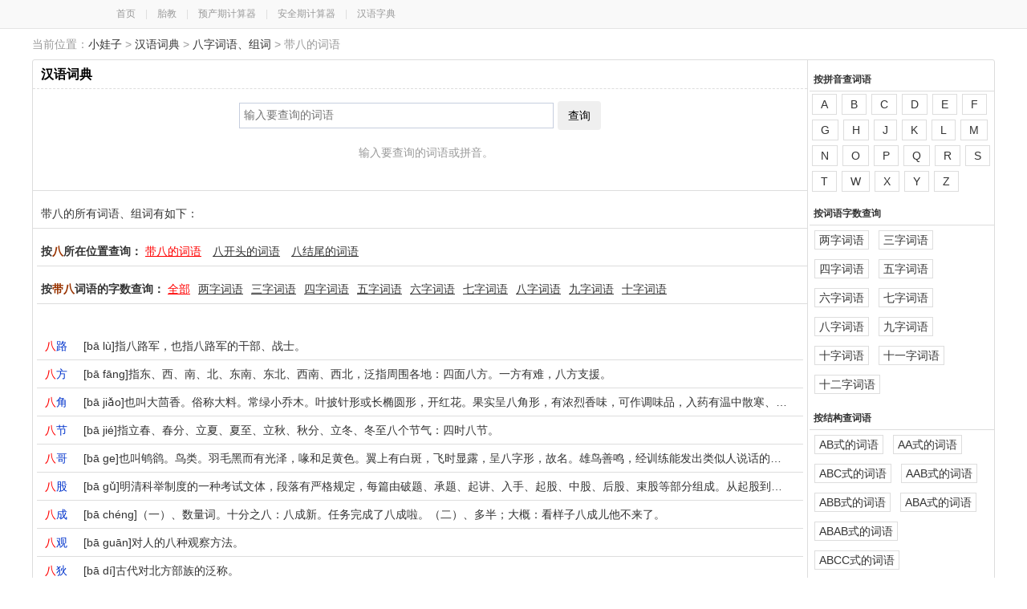

--- FILE ---
content_type: text/html; charset=UTF-8
request_url: https://cd.xiaowazi.com/ci-zixw4y.html
body_size: 5759
content:


<!DOCTYPE html><html><head>
<meta http-equiv="Content-Type" content="text/html; charset=utf-8" />
<title>带八的词语,八组词大全-汉语词典-小娃子</title>
<meta name="keywords" content="带八的词语,含八的词语" />
<meta name="description" content="汉语词典为您提供带八的词语,八字组词大全,带八的词语大全,中间有八的词语,哪些词语带八字,带八的词语有哪些,含八的词语,含八的词语有哪些,有哪些词语包含八" />
<meta http-equiv="Cache-Control" content="no-siteapp" />
<meta http-equiv="Cache-Control" content="no-transform" />
<meta name="mobile-agent" content="format=html5;url=https://mcd.xiaowazi.com/ci-zixw4y.html" />
<meta name="mobile-agent" content="format=xhtml;url=https://mcd.xiaowazi.com/ci-zixw4y.html" />
<link rel="alternate" media="only screen and(max-width: 640px)" href="https://mcd.xiaowazi.com/ci-zixw4y.html" />
<script type="text/javascript" src="/static/script/redirect.js"></script>
<script>uaredirect("https://mcd.xiaowazi.com/ci-zixw4y.html");</script>
<link href="/static/style/common.css" rel="stylesheet" type="text/css" />
<link href="/static/style/tool.css" rel="stylesheet" type="text/css" />
<link rel="icon" href="/static/images/favicon.ico" type="image/x-icon">
</head>
<body><div class="top-bar"><div class="top-header"><a href="http://www.xiaowazi.com/">首页</a>　|　<a href="http://taijiao.xiaowazi.com/">胎教</a>　|　<a href="http://yuchanqi.xiaowazi.com/">预产期计算器</a>　|　<a href="http://anquanqi.xiaowazi.com/">安全期计算器</a>　|　<a href="http://zd.xiaowazi.com/">汉语字典</a></div></div> <div class="position_all">
  <div class="position_l">当前位置：<a href="https://www.xiaowazi.com/">小娃子</a> > <a href="./">汉语词典</a> > <a href="/ci-zixw4y.html">八字词语、组词</a> > 带八的词语</div>
</div>
<div id="tool_page">
<div class="content_right pos-r">
<h1>汉语词典</h1>  <div class="panel-content-text center mb5 f14"><form method="post" id="xform" action="/">
   <input type="text" name="q" value="" class="input-txt w380" maxlength="18" accesskey="s" x-webkit-speech x-webkit-grammar="builtin:translate" lang="zh-CN" autocapitalize="off" placeholder="输入要查询的词语"><button class="btn ml5">查询</button>
   </form><p class="row mt5 gray">输入要查询的词语或拼音。</p></div>

<div class="row mt10 border-top">
<div class="panel-content-text f14 word-ah border-bottom"><span class="dib pl5">带八的所有词语、组词有如下：</span></div>
<div class="panel-content-text f14 word-ah border-bottom ml5"><i class="fb">按<font>八</font>所在位置查询：</i>
<a class="red" href="/ci-zixw4y.html">带八的词语</a> 
<a href="/ci-stxw4y.html">八开头的词语</a> 
<a href="/ci-edxw4y.html">八结尾的词语</a> 
</div>

<div class="panel-content-text f14 word-ah border-bottom ml5"><i class="fb">按<font>带八</font>词语的字数查询：</i>
<a class="red" href="/ci-zixw4y.html">全部</a><a href="/ci-zixw4y-zs000f.html">两字词语</a><a href="/ci-zixw4y-zs000c.html">三字词语</a><a href="/ci-zixw4y-zs000d.html">四字词语</a><a href="/ci-zixw4y-zs000g.html">五字词语</a><a href="/ci-zixw4y-zs0003.html">六字词语</a><a href="/ci-zixw4y-zs000h.html">七字词语</a><a href="/ci-zixw4y-zs000q.html">八字词语</a><a href="/ci-zixw4y-zs000a.html">九字词语</a><a href="/ci-zixw4y-zs0004.html">十字词语</a></div>
<div class="panel-content-text">
<script>view_union('baidu','_el0hdr8grcu','u5985853');</script>
</div>
<div class="panel-content-text f14">
<ul><a href="/ci0pf6.html" target="_blank"><li><i class="red">八</i>路<em>[bā lù]指八路军，也指八路军的干部、战士。</em></li></a><a href="/ci0rpl.html" target="_blank"><li><i class="red">八</i>方<em>[bā fāng]指东、西、南、北、东南、东北、西南、西北，泛指周围各地：四面八方。一方有难，八方支援。</em></li></a><a href="/ci0r6f.html" target="_blank"><li><i class="red">八</i>角<em>[bā jiǎo]也叫大茴香。俗称大料。常绿小乔木。叶披针形或长椭圆形，开红花。果实呈八角形，有浓烈香味，可作调味品，入药有温中散寒、…</em></li></a><a href="/ci0ryq.html" target="_blank"><li><i class="red">八</i>节<em>[bā jié]指立春、春分、立夏、夏至、立秋、秋分、立冬、冬至八个节气：四时八节。</em></li></a><a href="/ci0to1.html" target="_blank"><li><i class="red">八</i>哥<em>[bā ge]也叫鸲鹆。鸟类。羽毛黑而有光泽，喙和足黄色。翼上有白斑，飞时显露，呈八字形，故名。雄鸟善鸣，经训练能发出类似人说话的…</em></li></a><a href="/ci0urs.html" target="_blank"><li><i class="red">八</i>股<em>[bā gǔ]明清科举制度的一种考试文体，段落有严格规定，每篇由破题、承题、起讲、入手、起股、中股、后股、束股等部分组成。从起股到…</em></li></a><a href="/ci06hq.html" target="_blank"><li><i class="red">八</i>成<em>[bā chéng]（一）、数量词。十分之八：八成新。任务完成了八成啦。（二）、多半；大概：看样子八成儿他不来了。</em></li></a><a href="/ci5eac.html" target="_blank"><li><i class="red">八</i>观<em>[bā guān]对人的八种观察方法。</em></li></a><a href="/ci551l.html" target="_blank"><li><i class="red">八</i>狄<em>[bā dí]古代对北方部族的泛称。</em></li></a><a href="/ci5fm8.html" target="_blank"><li><i class="red">八</i>姓<em>[bā xìng]（一）、祝融 之后的八姓，即 己、董、彭、秃、妘、曹、斟、芈。《国语·郑语》：“祝融 亦能昭显天地之光明，以生柔嘉材…</em></li></a><a href="/ci5ca4.html" target="_blank"><li><i class="red">八</i>簋<em>[bā guǐ]簋为古代祭祀宴享时盛黍稷或食品用的圆口圈足器皿。</em></li></a><a href="/ci53qy.html" target="_blank"><li><i class="red">八</i>风<em>[bā fēng]（一）、八方之风。《吕氏春秋·有始》：“何谓八风？东北曰炎风，东方曰滔风，东南曰熏风，南方曰巨风，西南曰凄风，西方曰…</em></li></a><a href="/ci5acb.html" target="_blank"><li><i class="red">八</i>邻<em>[bā lín]亦作“八隣”。为古代 蒙古 的一部。清 钱大昕《廿二史考异·元史十》：“蒙古 八隣 部人。案《輟耕録》，八隣 为蒙古…</em></li></a><a href="/ci54p6.html" target="_blank"><li><i class="red">八</i>衢<em>[bā qú]四通八达的道路。</em></li></a><a href="/ci54u5.html" target="_blank"><li><i class="red">八</i>行<em>[bā háng]（一）、《后汉书·窦章传》“更相推荐”李贤 注引 汉 马融《与窦伯向（章）书》曰：“孟陵 奴来，赐书，见手跡，欢喜何…</em></li></a><a href="/ci51i8.html" target="_blank"><li><i class="red">八</i>专<em>[bā zhuān]术数用语。阴阳家以丁未、己未、庚申、甲寅、癸丑五天为八专日，因为是八支中的专日，故称为“八专日”。清·允禄《协纪办方…</em></li></a><a href="/ci5n7e.html" target="_blank"><li><i class="red">八</i>索<em>[bā suǒ]（一）、古书名。后代多以指称古代典籍或八卦。《左传·昭公十二年》：“是能读《三坟》、《五典》、《八索》、《九丘》。”…</em></li></a><a href="/ci5opb.html" target="_blank"><li><i class="red">八</i>正<em>[bā zhèng]（一）、八方的和风。（二）、即八正道。佛家语。</em></li></a><a href="/ci5p5u.html" target="_blank"><li><i class="red">八</i>蜡<em>[bā là]周 代每年农事完毕，于建亥之月（十二月）举行的祭祀名称。《礼记·郊特牲》：“八蜡以记四方，四方不成，八蜡不通，以谨民…</em></li></a><a href="/ci5p7s.html" target="_blank"><li><i class="red">八</i>到<em>[bā dào]八方所到之地，即四方和四隅。</em></li></a><a href="/ci5i62.html" target="_blank"><li><i class="red">八</i>览<em>[bā lǎn]《吕氏春秋》中的八个大篇名的合称。</em></li></a><a href="/ci5i9i.html" target="_blank"><li><i class="red">八</i>鸾<em>[bā luán]（一）、亦作“八鑾”。八个鸾铃。鸾，结在马衔上的铃铛。马口两旁各一，四马八铃，故称八鸾。（二）、称天子车驾。</em></li></a><a href="/ci5jhq.html" target="_blank"><li><i class="red">八</i>则<em>[bā zé]周 代治理都鄙的八项法规。</em></li></a><a href="/ci5jmn.html" target="_blank"><li><i class="red">八</i>镇<em>[bā zhèn]四方及四隅。</em></li></a><a href="/ci52lh.html" target="_blank"><li><i class="red">八</i>境<em>[bā jìng]指 虔州 八境。 宋 孔宗翰 守 虔州 时作《南康八境图》， 苏轼 为之题诗（即《虔州八境图》诗）。 宋 杨万里 《…</em></li></a><a href="/ci5r7u.html" target="_blank"><li><i class="red">八</i>族<em>[bā zú]指 三国 吴 八大家族。</em></li></a><a href="/ci5sxz.html" target="_blank"><li><i class="red">八</i>职<em>[bā zhí]周 官宰夫的八项职守，即正、师、司、旅、府、史、胥、徒。</em></li></a><a href="/ci5tef.html" target="_blank"><li><i class="red">八</i>分<em>[bā fēn]汉字的一种字体，跟隶书相近。这种字体，一般认为左右分背，势有波磔，故称八分。</em></li></a><a href="/ci5t17.html" target="_blank"><li><i class="red">八</i>闽<em>[bā mǐn]福建省 的别称。</em></li></a><a href="/ci5u4j.html" target="_blank"><li><i class="red">八</i>圆<em>[bā yuán]佛学常见词汇，天台宗谓圆教之法有教、理、智、断、行、位、因、果等八种圆融。</em></li></a><a href="/ci5uut.html" target="_blank"><li><i class="red">八</i>刑<em>[bā xíng]周 代对八种犯罪行为所施加的刑罚。</em></li></a><a href="/ci5ul1.html" target="_blank"><li><i class="red">八</i>蹄<em>[bā tí]指人走路一瘸一拐的。</em></li></a><a href="/ci5v87.html" target="_blank"><li><i class="red">八</i>儁<em>[bā jùn]见“八俊”。</em></li></a><a href="/ci5vzj.html" target="_blank"><li><i class="red">八</i>及<em>[bā jí]东汉 士大夫互相标榜，称有贤德、有影响的八人为“八及”。及，谓能引导他人追随众所宗仰之贤人。说有二：（1）指 张俭、…</em></li></a><a href="/ci56d6.html" target="_blank"><li><i class="red">八</i>师<em>[bā shī]谓可作为师傅的八贤臣。</em></li></a><a href="/ci56j8.html" target="_blank"><li><i class="red">八</i>谷<em>[bā gǔ]（一）、八种谷物。指黍、稷、稻、粱、禾、麻、菽、麦。见宋王应麟《小学绀珠·动植·八谷》引《本草》注。一说为稻、黍、大…</em></li></a><a href="/ci577x.html" target="_blank"><li><i class="red">八</i>裴<em>[bā péi]谓 晋 裴 氏家族八人。</em></li></a><a href="/ci58d5.html" target="_blank"><li><i class="red">八</i>夕<em>[bā xī]七夕的翌日。</em></li></a><a href="/ci58bk.html" target="_blank"><li><i class="red">八</i>杀<em>[bā shā]亦作“八煞”。古代星命家以九星术推算命运，其第八宫曰病厄宫，亦称八杀宫，简称“八杀”。</em></li></a><a href="/ci58xk.html" target="_blank"><li><i class="red">八</i>代<em>[bā dài]（一）、八世。（二）、指东汉、魏、晋、宋、齐、梁、陈、隋。</em></li></a><a href="/ci5k3e.html" target="_blank"><li><i class="red">八</i>吟<em>[bā yín]犹八叉。喻才思敏捷。</em></li></a><a href="/ci5ywj.html" target="_blank"><li><i class="red">八</i>宗<em>[bā zōng]（一）、佛教用语。指性、相、台、贤、禅、净、律、密八个在中国弘传的佛教宗派。（二）、在日本弘传的俱舍宗、成实宗、律宗…</em></li></a><a href="/ci5zbl.html" target="_blank"><li><i class="red">八</i>征<em>[bā zhēng]谓为识别人才进行的八种考查。</em></li></a><a href="/ci5zto.html" target="_blank"><li><i class="red">八</i>枋<em>[bā fāng]八柄。</em></li></a><a href="/cife4u.html" target="_blank"><li><i class="red">八</i>德<em>[bā dé]中国封建社会表彰的八种德行，即孝、悌、忠、信、礼、义、廉、耻。</em></li></a><a href="/cif5dn.html" target="_blank"><li><i class="red">八</i>冥<em>[bā míng]见“八溟”。</em></li></a><a href="/cif5um.html" target="_blank"><li><i class="red">八</i>区<em>[bā qū]（一）、八方；天下。（二）、指汉代的八宫院。（三）、泛指宫院。</em></li></a><a href="/ciff5x.html" target="_blank"><li><i class="red">八</i>列<em>[bā liè]即八佾。</em></li></a><a href="/cifdfp.html" target="_blank"><li><i class="red">八</i>刀<em>[bā dāo]“分”的隐语。</em></li></a><a href="/cifgr9.html" target="_blank"><li><i class="red">八</i>贤<em>[bā xián]八个贤人。</em></li></a></ul>
</div>
<div id='page'><div class='page'><a class='notd' href='/ci-zixw4y-1.html'><span>首页</span></a><a class='notd' href='/ci-zixw4y-1.html'><span>上一页</span></a><a class='common cur' href='/ci-zixw4y-1.html'><span>1</span></a><a href='/ci-zixw4y-2.html' class='common'><span>2</span></a><a href='/ci-zixw4y-3.html' class='common'><span>3</span></a><a href='/ci-zixw4y-4.html' class='common'><span>4</span></a><a href='/ci-zixw4y-5.html' class='common'><span>5</span></a><a class='notd' href='/ci-zixw4y-2.html'><span>下一页</span></a></div></div><div class="panel-content-text center f14">
汉语词典为您提供带八的词语,带八的词语大全,所有用八字组词的词语,中间含有八的词语。
</div>
<div class="panel-content-text">
<script>view_union('baidu','_el0hdr8grcu','u5985853');</script>
</div>
</div>
</div>
<div class="tool_block">
<div class="db oh mt5"><p class="fb">按拼音查词语</p><a class="pinyin-chazi" href="/pinyin-a.html">A</a><a class="pinyin-chazi" href="/pinyin-b.html">B</a><a class="pinyin-chazi" href="/pinyin-c.html">C</a><a class="pinyin-chazi" href="/pinyin-d.html">D</a><a class="pinyin-chazi" href="/pinyin-e.html">E</a><a class="pinyin-chazi" href="/pinyin-f.html">F</a><a class="pinyin-chazi" href="/pinyin-g.html">G</a><a class="pinyin-chazi" href="/pinyin-h.html">H</a><a class="pinyin-chazi" href="/pinyin-j.html">J</a><a class="pinyin-chazi" href="/pinyin-k.html">K</a><a class="pinyin-chazi" href="/pinyin-l.html">L</a><a class="pinyin-chazi" href="/pinyin-m.html">M</a><a class="pinyin-chazi" href="/pinyin-n.html">N</a><a class="pinyin-chazi" href="/pinyin-o.html">O</a><a class="pinyin-chazi" href="/pinyin-p.html">P</a><a class="pinyin-chazi" href="/pinyin-q.html">Q</a><a class="pinyin-chazi" href="/pinyin-r.html">R</a><a class="pinyin-chazi" href="/pinyin-s.html">S</a><a class="pinyin-chazi" href="/pinyin-t.html">T</a><a class="pinyin-chazi" href="/pinyin-w.html">W</a><a class="pinyin-chazi" href="/pinyin-x.html">X</a><a class="pinyin-chazi" href="/pinyin-y.html">Y</a><a class="pinyin-chazi" href="/pinyin-z.html">Z</a></div>
<div class="db oh mt5"><p class="fb">按词语字数查询</p><a class="wuxing-chazi" href="/zishu-000f.html">两字词语</a><a class="wuxing-chazi" href="/zishu-000c.html">三字词语</a><a class="wuxing-chazi" href="/zishu-000d.html">四字词语</a><a class="wuxing-chazi" href="/zishu-000g.html">五字词语</a><a class="wuxing-chazi" href="/zishu-0003.html">六字词语</a><a class="wuxing-chazi" href="/zishu-000h.html">七字词语</a><a class="wuxing-chazi" href="/zishu-000q.html">八字词语</a><a class="wuxing-chazi" href="/zishu-000a.html">九字词语</a><a class="wuxing-chazi" href="/zishu-0004.html">十字词语</a><a class="wuxing-chazi" href="/zishu-000b.html">十一字词语</a><a class="wuxing-chazi" href="/zishu-0001.html">十二字词语</a></div>
<div class="db oh mt5"><p class="fb">按结构查词语</p><a  class="wuxing-chazi" href="/jiegou-000f.html">AB式的词语</a><a  class="wuxing-chazi" href="/jiegou-000c.html">AA式的词语</a><a  class="wuxing-chazi" href="/jiegou-000d.html">ABC式的词语</a><a  class="wuxing-chazi" href="/jiegou-000g.html">AAB式的词语</a><a  class="wuxing-chazi" href="/jiegou-0003.html">ABB式的词语</a><a  class="wuxing-chazi" href="/jiegou-000h.html">ABA式的词语</a><a  class="wuxing-chazi" href="/jiegou-000q.html">ABAB式的词语</a><a  class="wuxing-chazi" href="/jiegou-000a.html">ABCC式的词语</a><a  class="wuxing-chazi" href="/jiegou-0004.html">AABC式的词语</a><a  class="wuxing-chazi" href="/jiegou-000b.html">AABB式的词语</a><a  class="wuxing-chazi" href="/jiegou-0001.html">ABBA式的词语</a><a  class="wuxing-chazi" href="/jiegou-000n.html">ABBC式的词语</a><a  class="wuxing-chazi" href="/jiegou-000o.html">ABAC式的词语</a><a  class="wuxing-chazi" href="/jiegou-000p.html">ABCD式的词语</a><a  class="wuxing-chazi" href="/jiegou-000i.html">ABCA式的词语</a></div>
<div class="db oh mt5"><p class="fb">含数字词语</p>	<a class="pinyin-chazi" href="/ci-zixwar.html">一</a><a class="pinyin-chazi" href="/ci-zixw4v.html">二</a><a class="pinyin-chazi" href="/ci-zixw1k.html">三</a><a class="pinyin-chazi" href="/ci-zixxe3.html">四</a><a class="pinyin-chazi" href="/ci-zixwtk.html">五</a><a class="pinyin-chazi" href="/ci-zixwsh.html">六</a><a class="pinyin-chazi" href="/ci-zixwbn.html">七</a><a class="pinyin-chazi" href="/ci-zixw4y.html">八</a><a class="pinyin-chazi" href="/ci-zixw4z.html">九</a><a class="pinyin-chazi" href="/ci-zixw4u.html">十</a><a class="pinyin-chazi" href="/ci-zixx8m.html">百</a><a class="pinyin-chazi" href="/ci-zixwpe.html">千</a><a class="pinyin-chazi" href="/ci-zixw1l.html">万</a><a class="pinyin-chazi" href="/ci-zixwp1.html">亿</a></div>
<div class="db oh mt5"><p class="fb">含十二生肖词语</p><a class="pinyin-chazi" href="/ci-zi8giw.html">鼠</a><a class="pinyin-chazi" href="/ci-zixw7d.html">牛</a><a class="pinyin-chazi" href="/ci-zixkhg.html">虎</a><a class="pinyin-chazi" href="/ci-zixkjm.html">兔</a><a class="pinyin-chazi" href="/ci-zixxdh.html">龙</a><a class="pinyin-chazi" href="/ci-zi85pa.html">蛇</a><a class="pinyin-chazi" href="/ci-zixwox.html">马</a><a class="pinyin-chazi" href="/ci-zix8cq.html">羊</a><a class="pinyin-chazi" href="/ci-zi8crq.html">猴</a><a class="pinyin-chazi" href="/ci-zix9fz.html">鸡</a><a class="pinyin-chazi" href="/ci-zixkqt.html">狗</a><a class="pinyin-chazi" href="/ci-zi85qs.html">猪</a></div>
</div>
   
</div>
<div class="foot mt1 mb10">
<div id="friendlink"> <span class="fB">友情链接:</span><a href="/sitemap.xml" target="_blank">文章网站地图 </a><a href="https://cd.xiaowazi.com/ci_sitemap.xml" target="_blank">词典网站地图 </a>   <a href="http://www.axbxw.com" target="_blank">保险网</a> <a href="https://www.84263.com" target="_blank">看答案网</a>                  <a href="https://www.puer8.cn" target="_blank">普洱吧网</a> </div><br><script type="text/javascript" src="https://sc.xiaowazi.com/static/script/scroll.js"></script>  &copy;2026 小娃子&nbsp;&nbsp;版权所有&nbsp;&nbsp;小娃子  育儿生活实用查询工具</div><div class="hidden"><script>tj();</script></div>
</body>
</html>